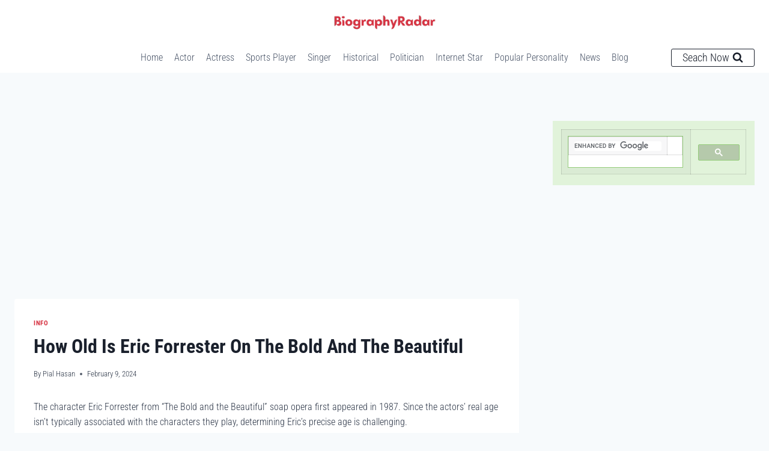

--- FILE ---
content_type: text/html; charset=utf-8
request_url: https://www.google.com/recaptcha/api2/aframe
body_size: 115
content:
<!DOCTYPE HTML><html><head><meta http-equiv="content-type" content="text/html; charset=UTF-8"></head><body><script nonce="Y7Zwj_yyf-p7URKp--HCIA">/** Anti-fraud and anti-abuse applications only. See google.com/recaptcha */ try{var clients={'sodar':'https://pagead2.googlesyndication.com/pagead/sodar?'};window.addEventListener("message",function(a){try{if(a.source===window.parent){var b=JSON.parse(a.data);var c=clients[b['id']];if(c){var d=document.createElement('img');d.src=c+b['params']+'&rc='+(localStorage.getItem("rc::a")?sessionStorage.getItem("rc::b"):"");window.document.body.appendChild(d);sessionStorage.setItem("rc::e",parseInt(sessionStorage.getItem("rc::e")||0)+1);localStorage.setItem("rc::h",'1768974439593');}}}catch(b){}});window.parent.postMessage("_grecaptcha_ready", "*");}catch(b){}</script></body></html>